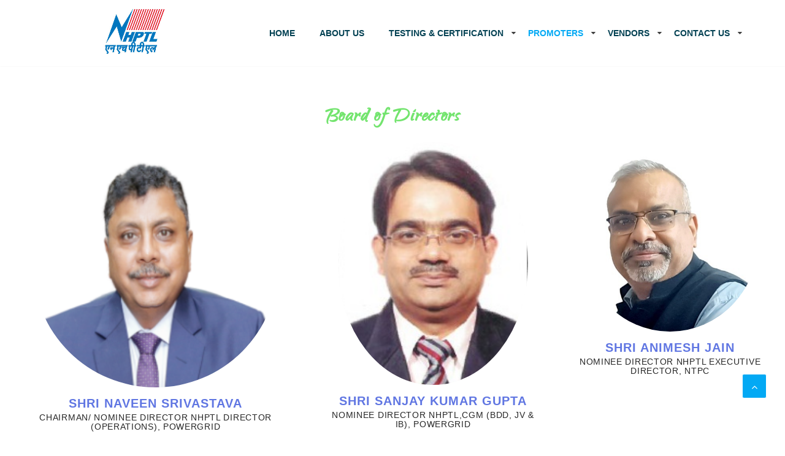

--- FILE ---
content_type: text/html; charset=UTF-8
request_url: https://nhptl.com/company-profile/
body_size: 18580
content:
<!doctype html><html lang="en-GB" ><head><script data-no-optimize="1">var litespeed_docref=sessionStorage.getItem("litespeed_docref");litespeed_docref&&(Object.defineProperty(document,"referrer",{get:function(){return litespeed_docref}}),sessionStorage.removeItem("litespeed_docref"));</script> <meta charset="UTF-8"><meta name="viewport" content="width=device-width, initial-scale=1"><link rel="profile" href="https://gmpg.org/xfn/11"><meta name='robots' content='index, follow, max-image-preview:large, max-snippet:-1, max-video-preview:-1' /><style>img:is([sizes="auto" i], [sizes^="auto," i]) { contain-intrinsic-size: 3000px 1500px }</style><title>Company Profile -</title><link rel="canonical" href="https://nhptl.com/company-profile/" /><meta property="og:locale" content="en_GB" /><meta property="og:type" content="article" /><meta property="og:title" content="Company Profile -" /><meta property="og:description" content="Board of Directors Shri Naveen Srivastava Chairman/ Nominee Director NHPTL Director (Operations), POWERGRID Shri Sanjay Kumar Gupta Nominee Director NHPTL,CGM (BDD, JV &amp; IB), POWERGRID Shri Animesh Jain Nominee Director NHPTL Executive Director, NTPC" /><meta property="og:url" content="https://nhptl.com/company-profile/" /><meta property="article:modified_time" content="2025-05-22T11:41:34+00:00" /><meta property="og:image" content="https://nhptl.com/wp-content/uploads/2025/05/PGCIL-Chairman.png" /><meta name="twitter:card" content="summary_large_image" /><meta name="twitter:label1" content="Estimated reading time" /><meta name="twitter:data1" content="1 minute" /> <script type="application/ld+json" class="yoast-schema-graph">{"@context":"https://schema.org","@graph":[{"@type":"WebPage","@id":"https://nhptl.com/company-profile/","url":"https://nhptl.com/company-profile/","name":"Company Profile -","isPartOf":{"@id":"https://nhptl.com/#website"},"primaryImageOfPage":{"@id":"https://nhptl.com/company-profile/#primaryimage"},"image":{"@id":"https://nhptl.com/company-profile/#primaryimage"},"thumbnailUrl":"https://nhptl.com/wp-content/uploads/2025/05/PGCIL-Chairman.png","datePublished":"2021-01-06T10:47:03+00:00","dateModified":"2025-05-22T11:41:34+00:00","breadcrumb":{"@id":"https://nhptl.com/company-profile/#breadcrumb"},"inLanguage":"en-GB","potentialAction":[{"@type":"ReadAction","target":["https://nhptl.com/company-profile/"]}]},{"@type":"ImageObject","inLanguage":"en-GB","@id":"https://nhptl.com/company-profile/#primaryimage","url":"https://nhptl.com/wp-content/uploads/2025/05/PGCIL-Chairman.png","contentUrl":"https://nhptl.com/wp-content/uploads/2025/05/PGCIL-Chairman.png","width":239,"height":239},{"@type":"BreadcrumbList","@id":"https://nhptl.com/company-profile/#breadcrumb","itemListElement":[{"@type":"ListItem","position":1,"name":"Home","item":"https://nhptl.com/"},{"@type":"ListItem","position":2,"name":"Company Profile"}]},{"@type":"WebSite","@id":"https://nhptl.com/#website","url":"https://nhptl.com/","name":"","description":"National High Power Test Laboratory Pvt. Ltd. A JV of NTPC, NHPC, POWERGRID, DVC &amp; CPRI","potentialAction":[{"@type":"SearchAction","target":{"@type":"EntryPoint","urlTemplate":"https://nhptl.com/?s={search_term_string}"},"query-input":{"@type":"PropertyValueSpecification","valueRequired":true,"valueName":"search_term_string"}}],"inLanguage":"en-GB"}]}</script> <link rel='dns-prefetch' href='//fonts.googleapis.com' /><link rel="alternate" type="application/rss+xml" title=" &raquo; Feed" href="https://nhptl.com/feed/" /><link rel="alternate" type="application/rss+xml" title=" &raquo; Comments Feed" href="https://nhptl.com/comments/feed/" /> <script type="litespeed/javascript">window._wpemojiSettings={"baseUrl":"https:\/\/s.w.org\/images\/core\/emoji\/16.0.1\/72x72\/","ext":".png","svgUrl":"https:\/\/s.w.org\/images\/core\/emoji\/16.0.1\/svg\/","svgExt":".svg","source":{"concatemoji":"https:\/\/nhptl.com\/wp-includes\/js\/wp-emoji-release.min.js?ver=6.8.3"}};
/*! This file is auto-generated */
!function(s,n){var o,i,e;function c(e){try{var t={supportTests:e,timestamp:(new Date).valueOf()};sessionStorage.setItem(o,JSON.stringify(t))}catch(e){}}function p(e,t,n){e.clearRect(0,0,e.canvas.width,e.canvas.height),e.fillText(t,0,0);var t=new Uint32Array(e.getImageData(0,0,e.canvas.width,e.canvas.height).data),a=(e.clearRect(0,0,e.canvas.width,e.canvas.height),e.fillText(n,0,0),new Uint32Array(e.getImageData(0,0,e.canvas.width,e.canvas.height).data));return t.every(function(e,t){return e===a[t]})}function u(e,t){e.clearRect(0,0,e.canvas.width,e.canvas.height),e.fillText(t,0,0);for(var n=e.getImageData(16,16,1,1),a=0;a<n.data.length;a++)if(0!==n.data[a])return!1;return!0}function f(e,t,n,a){switch(t){case"flag":return n(e,"\ud83c\udff3\ufe0f\u200d\u26a7\ufe0f","\ud83c\udff3\ufe0f\u200b\u26a7\ufe0f")?!1:!n(e,"\ud83c\udde8\ud83c\uddf6","\ud83c\udde8\u200b\ud83c\uddf6")&&!n(e,"\ud83c\udff4\udb40\udc67\udb40\udc62\udb40\udc65\udb40\udc6e\udb40\udc67\udb40\udc7f","\ud83c\udff4\u200b\udb40\udc67\u200b\udb40\udc62\u200b\udb40\udc65\u200b\udb40\udc6e\u200b\udb40\udc67\u200b\udb40\udc7f");case"emoji":return!a(e,"\ud83e\udedf")}return!1}function g(e,t,n,a){var r="undefined"!=typeof WorkerGlobalScope&&self instanceof WorkerGlobalScope?new OffscreenCanvas(300,150):s.createElement("canvas"),o=r.getContext("2d",{willReadFrequently:!0}),i=(o.textBaseline="top",o.font="600 32px Arial",{});return e.forEach(function(e){i[e]=t(o,e,n,a)}),i}function t(e){var t=s.createElement("script");t.src=e,t.defer=!0,s.head.appendChild(t)}"undefined"!=typeof Promise&&(o="wpEmojiSettingsSupports",i=["flag","emoji"],n.supports={everything:!0,everythingExceptFlag:!0},e=new Promise(function(e){s.addEventListener("DOMContentLiteSpeedLoaded",e,{once:!0})}),new Promise(function(t){var n=function(){try{var e=JSON.parse(sessionStorage.getItem(o));if("object"==typeof e&&"number"==typeof e.timestamp&&(new Date).valueOf()<e.timestamp+604800&&"object"==typeof e.supportTests)return e.supportTests}catch(e){}return null}();if(!n){if("undefined"!=typeof Worker&&"undefined"!=typeof OffscreenCanvas&&"undefined"!=typeof URL&&URL.createObjectURL&&"undefined"!=typeof Blob)try{var e="postMessage("+g.toString()+"("+[JSON.stringify(i),f.toString(),p.toString(),u.toString()].join(",")+"));",a=new Blob([e],{type:"text/javascript"}),r=new Worker(URL.createObjectURL(a),{name:"wpTestEmojiSupports"});return void(r.onmessage=function(e){c(n=e.data),r.terminate(),t(n)})}catch(e){}c(n=g(i,f,p,u))}t(n)}).then(function(e){for(var t in e)n.supports[t]=e[t],n.supports.everything=n.supports.everything&&n.supports[t],"flag"!==t&&(n.supports.everythingExceptFlag=n.supports.everythingExceptFlag&&n.supports[t]);n.supports.everythingExceptFlag=n.supports.everythingExceptFlag&&!n.supports.flag,n.DOMReady=!1,n.readyCallback=function(){n.DOMReady=!0}}).then(function(){return e}).then(function(){var e;n.supports.everything||(n.readyCallback(),(e=n.source||{}).concatemoji?t(e.concatemoji):e.wpemoji&&e.twemoji&&(t(e.twemoji),t(e.wpemoji)))}))}((window,document),window._wpemojiSettings)</script> <style id="litespeed-ccss">:root{--wp--preset--aspect-ratio--square:1;--wp--preset--aspect-ratio--4-3:4/3;--wp--preset--aspect-ratio--3-4:3/4;--wp--preset--aspect-ratio--3-2:3/2;--wp--preset--aspect-ratio--2-3:2/3;--wp--preset--aspect-ratio--16-9:16/9;--wp--preset--aspect-ratio--9-16:9/16;--wp--preset--color--black:#000000;--wp--preset--color--cyan-bluish-gray:#abb8c3;--wp--preset--color--white:#ffffff;--wp--preset--color--pale-pink:#f78da7;--wp--preset--color--vivid-red:#cf2e2e;--wp--preset--color--luminous-vivid-orange:#ff6900;--wp--preset--color--luminous-vivid-amber:#fcb900;--wp--preset--color--light-green-cyan:#7bdcb5;--wp--preset--color--vivid-green-cyan:#00d084;--wp--preset--color--pale-cyan-blue:#8ed1fc;--wp--preset--color--vivid-cyan-blue:#0693e3;--wp--preset--color--vivid-purple:#9b51e0;--wp--preset--gradient--vivid-cyan-blue-to-vivid-purple:linear-gradient(135deg,rgba(6,147,227,1) 0%,rgb(155,81,224) 100%);--wp--preset--gradient--light-green-cyan-to-vivid-green-cyan:linear-gradient(135deg,rgb(122,220,180) 0%,rgb(0,208,130) 100%);--wp--preset--gradient--luminous-vivid-amber-to-luminous-vivid-orange:linear-gradient(135deg,rgba(252,185,0,1) 0%,rgba(255,105,0,1) 100%);--wp--preset--gradient--luminous-vivid-orange-to-vivid-red:linear-gradient(135deg,rgba(255,105,0,1) 0%,rgb(207,46,46) 100%);--wp--preset--gradient--very-light-gray-to-cyan-bluish-gray:linear-gradient(135deg,rgb(238,238,238) 0%,rgb(169,184,195) 100%);--wp--preset--gradient--cool-to-warm-spectrum:linear-gradient(135deg,rgb(74,234,220) 0%,rgb(151,120,209) 20%,rgb(207,42,186) 40%,rgb(238,44,130) 60%,rgb(251,105,98) 80%,rgb(254,248,76) 100%);--wp--preset--gradient--blush-light-purple:linear-gradient(135deg,rgb(255,206,236) 0%,rgb(152,150,240) 100%);--wp--preset--gradient--blush-bordeaux:linear-gradient(135deg,rgb(254,205,165) 0%,rgb(254,45,45) 50%,rgb(107,0,62) 100%);--wp--preset--gradient--luminous-dusk:linear-gradient(135deg,rgb(255,203,112) 0%,rgb(199,81,192) 50%,rgb(65,88,208) 100%);--wp--preset--gradient--pale-ocean:linear-gradient(135deg,rgb(255,245,203) 0%,rgb(182,227,212) 50%,rgb(51,167,181) 100%);--wp--preset--gradient--electric-grass:linear-gradient(135deg,rgb(202,248,128) 0%,rgb(113,206,126) 100%);--wp--preset--gradient--midnight:linear-gradient(135deg,rgb(2,3,129) 0%,rgb(40,116,252) 100%);--wp--preset--font-size--small:13px;--wp--preset--font-size--medium:20px;--wp--preset--font-size--large:36px;--wp--preset--font-size--x-large:42px;--wp--preset--spacing--20:0.44rem;--wp--preset--spacing--30:0.67rem;--wp--preset--spacing--40:1rem;--wp--preset--spacing--50:1.5rem;--wp--preset--spacing--60:2.25rem;--wp--preset--spacing--70:3.38rem;--wp--preset--spacing--80:5.06rem;--wp--preset--shadow--natural:6px 6px 9px rgba(0, 0, 0, 0.2);--wp--preset--shadow--deep:12px 12px 50px rgba(0, 0, 0, 0.4);--wp--preset--shadow--sharp:6px 6px 0px rgba(0, 0, 0, 0.2);--wp--preset--shadow--outlined:6px 6px 0px -3px rgba(255, 255, 255, 1), 6px 6px rgba(0, 0, 0, 1);--wp--preset--shadow--crisp:6px 6px 0px rgba(0, 0, 0, 1)}.fa-angle-up::before{content:""}:root,:host{--fa-style-family-brands:'Font Awesome 6 Brands';--fa-font-brands:normal 400 1em/1 'Font Awesome 6 Brands'}:root,:host{--fa-style-family-classic:'Font Awesome 6 Free';--fa-font-regular:normal 400 1em/1 'Font Awesome 6 Free'}:root,:host{--fa-style-family-classic:'Font Awesome 6 Free';--fa-font-solid:normal 900 1em/1 'Font Awesome 6 Free'}:root{--wp-admin-theme-color:#3858e9;--wp-admin-theme-color--rgb:56,88,233;--wp-admin-theme-color-darker-10:#2145e6;--wp-admin-theme-color-darker-10--rgb:33,69,230;--wp-admin-theme-color-darker-20:#183ad6;--wp-admin-theme-color-darker-20--rgb:24,58,214;--wp-admin-border-width-focus:2px}html{font-family:sans-serif;-webkit-text-size-adjust:100%;-ms-text-size-adjust:100%}body{margin:0}aside,figure,footer,header,nav,section{display:block}a{background-color:#fff0}small{font-size:80%}img{border:0}figure{margin:1em 40px}input{margin:0;font:inherit;color:inherit}input[type=submit]{-webkit-appearance:button}input::-moz-focus-inner{padding:0;border:0}input{line-height:normal}input[type=search]{-webkit-box-sizing:content-box;-moz-box-sizing:content-box;box-sizing:content-box;-webkit-appearance:textfield}input[type=search]::-webkit-search-cancel-button,input[type=search]::-webkit-search-decoration{-webkit-appearance:none}*{-webkit-box-sizing:border-box;-moz-box-sizing:border-box;box-sizing:border-box}:after,:before{-webkit-box-sizing:border-box;-moz-box-sizing:border-box;box-sizing:border-box}html{font-size:10px}body{font-family:"Helvetica Neue",Helvetica,Arial,sans-serif;font-size:14px;line-height:1.42857143;color:#333;background-color:#fff}input{font-family:inherit;font-size:inherit;line-height:inherit}a{color:#337ab7;text-decoration:none}figure{margin:0}img{vertical-align:middle}h2,h3{font-family:inherit;font-weight:500;line-height:1.1;color:inherit}h2,h3{margin-top:20px;margin-bottom:10px}h2{font-size:30px}h3{font-size:24px}p{margin:0 0 10px}small{font-size:85%}ul{margin-top:0;margin-bottom:10px}ul ul{margin-bottom:0}.container{padding-right:15px;padding-left:15px;margin-right:auto;margin-left:auto}@media (min-width:768px){.container{width:750px}}@media (min-width:992px){.container{width:970px}}@media (min-width:1200px){.container{width:1170px}}.row{margin-right:-15px;margin-left:-15px}.col-sm-4{position:relative;min-height:1px;padding-right:15px;padding-left:15px}@media (min-width:768px){.col-sm-4{float:left}.col-sm-4{width:33.33333333%}}label{display:inline-block;max-width:100%;margin-bottom:5px;font-weight:700}input[type=search]{-webkit-box-sizing:border-box;-moz-box-sizing:border-box;box-sizing:border-box}input[type=search]{-webkit-appearance:none}.container:after,.container:before,.row:after,.row:before{display:table;content:" "}.container:after,.row:after{clear:both}@-ms-viewport{width:device-width}.fa-angle-up:before{content:""}html{line-height:1.15;-webkit-text-size-adjust:100%}body{margin:0}a{background-color:#fff0}small{font-size:80%}img{border-style:none}input{font-family:inherit;font-size:100%;line-height:1.15;margin:0}input{overflow:visible}[type="submit"]{-webkit-appearance:button}[type="submit"]::-moz-focus-inner{border-style:none;padding:0}[type="submit"]:-moz-focusring{outline:1px dotted ButtonText}[type="search"]{-webkit-appearance:textfield;outline-offset:-2px}[type="search"]::-webkit-search-decoration{-webkit-appearance:none}::-webkit-file-upload-button{-webkit-appearance:button;font:inherit}body,input{color:#404040;font-family:"Open Sans",sans-serif;font-size:1rem;font-size:14px;line-height:1.5}h2,h3{clear:both}h2{font-size:28px}h3{font-size:24px}p{margin-bottom:1.5em}html{box-sizing:border-box}*,*:before,*:after{box-sizing:border-box}body{background:#fff}ul{margin:0 0 1.5em 3em}ul{list-style:disc}li>ul{margin-bottom:0;margin-left:1.5em}img{display:block;height:auto;max-width:100%}figure{margin:0}input{font-size:19px;margin:0;padding:8px 15px;vertical-align:baseline}input[type="submit"]{border:none;-webkit-appearance:button;background-color:#03A9F4;border:medium none;border-radius:5px;color:#fff;display:block;font-size:17px;line-height:1;padding:10px 20px}input[type="search"]{-webkit-appearance:textfield;box-sizing:content-box}input[type="search"]::-webkit-search-decoration{-webkit-appearance:none}input[type="search"]{color:#666;border:1px solid #ccc;border-radius:3px}input[type="search"]{background-color:#fff;border-radius:0;color:#777;font-size:14px;line-height:1.5;margin:0 0 8px;padding:5px 15px 5px 15px;width:100%;border:1px solid #c2c2c2}::-webkit-input-placeholder{color:#000}:-moz-placeholder{color:#000}::-moz-placeholder{color:#000}:-ms-input-placeholder{color:#000}a{color:#034153}.main-navigation:before,.main-navigation:after{clear:both;content:"";display:block}.main-navigation ul ul{opacity:0;visibility:hidden;left:0;margin:0;min-width:200px;position:absolute;top:98%;z-index:9999;background:#fff;padding:0}.main-navigation li{position:relative;display:inline-block;margin-bottom:0}.main-navigation li li{float:none;display:block}.main-navigation ul li a{display:block;font-size:14px;text-transform:uppercase;padding:35px 20px;position:relative;text-decoration:none;z-index:99;font-family:"Open Sans",sans-serif;font-weight:600;position:relative}.main-navigation ul li ul a{border:1px solid #f1f1f1}.main-navigation .current_page_item a,.main-navigation .current-menu-item a{color:#03A9F4}.main-navigation ul ul a{height:auto;padding:9px 15px;text-align:left;font-size:14px;width:100%}.main-navigation ul li.menu-item-has-children:after{content:"";display:inline-block;font-family:FontAwesome;font-size:12px;right:0;position:absolute;top:50%;-webkit-transform:translateY(-50%);transform:translateY(-50%)}.screen-reader-text{border:0;clip:rect(1px,1px,1px,1px);clip-path:inset(50%);height:1px;margin:-1px;overflow:hidden;padding:0;position:absolute!important;width:1px;word-wrap:normal!important}.site-header:before,.site-header:after,.site-content:before,.site-content:after,.site-footer:before,.site-footer:after{content:"";display:table;table-layout:fixed}.site-header:after,.site-content:after,.site-footer:after{clear:both}.widget{margin:0 0 40px}.site-footer .widget{margin-bottom:20px}.widget ul{list-style:none;margin:0;padding:0}.custom-logo-link{display:inline-block}.container{max-width:1170px;width:100%;padding:0 15px;margin:0 auto}.hgroup-wrap:before,.hgroup-wrap:after{clear:both;content:"";display:block}.menu-container{margin-left:auto}.hgroup-wrap{-o-align-items:center;-ms-align-items:center;-moz-align-items:center;-webkit-align-items:center;align-items:center;display:-o-flex;display:-ms-flex;display:-moz-flex;display:-webkit-flex;flex-wrap:wrap;background:#fff}.hgroup-wrap ul{padding:0;margin:0}.site-branding{float:left;width:300px;padding:14px 0;text-align:center}.hgroup-right{float:left;text-align:right;width:calc(100% - 300px);margin-left:auto}.main-navigation{float:left;margin-left:auto}.hgroup-wrap .container,.hgroup-right,.main-navigation{display:-o-flex;display:-ms-flex;display:-moz-flex;display:-webkit-flex;display:flex;-o-align-items:center;-ms-align-items:center;-moz-align-items:center;-webkit-align-items:center;align-items:center}.site-content{padding:55px 0 0}.site-footer{background:rgb(73,73,73) none repeat scroll 0 0;color:rgb(255,255,255);padding:30px 0 0}.site-footer h3,.site-footer p,.site-footer a,.site-footer span,.site-footer li{color:#fff}.widget .widget-title{border-bottom:1px dotted #e5e5e5;color:#444;font-size:18px;text-transform:uppercase;position:relative;padding-left:16px;padding-bottom:12px}.site-footer .widget .widget-title{color:#fff;border:0}.widget .widget-title:before{content:"";position:absolute;width:2px;top:0;bottom:5px;background:#03A9F4;left:0}.widget ul li{padding:10px 0;border-bottom:1px dotted #e5e5e5}.site-footer .widget ul li{border-color:transparent}.site-footer .widget ul li a{color:#fff}.site-footer a{text-transform:capitalize}.site-footer a,.site-footer li,.site-footer p{font-size:16px;text-transform:capitalize}.widget-area{padding-bottom:60px}.search-form{position:relative}.search-form label{width:100%}.search-form .search-field{margin:0;padding:5px 50px 5px 15px;width:auto;box-sizing:border-box;width:100%;height:41px}.search-form .search-submit{background:#03A9F4 url(/wp-content/themes/minimal-business/images/search.png)center center no-repeat;background-size:21px;font-size:0;border-radius:0;height:41px;position:absolute;width:53px;top:0;right:0}@media only screen and (max-width:1023px){.site-branding{width:185px}.hgroup-right{width:74%;width:calc(100% - 195px)}}@media only screen and (max-width:993px){.main-navigation ul li a{font-size:12px;padding:35px 13px}.main-navigation ul ul a{height:auto;padding:9px 15px}}@media only screen and (max-width:767px){.hgroup-right .main-navigation{position:absolute;top:0;right:0;width:auto;z-index:999999}.hgroup-wrap .container{display:block;padding:0}.site-branding{max-width:100%;width:100%}.hgroup-right{width:100%;position:relative;display:block;border-top:1px solid #f1f1f1}.main-navigation{display:block;width:100%;position:relative}.search-form .search-field{padding:0 0 0 10px;height:35px;box-sizing:border-box}.search-form .search-submit{height:35px;line-height:35px;text-align:center;padding:0;box-sizing:border-box}.widget{margin:0 0 35px}.widget-area{padding-bottom:35px}.hgroup-wrap{padding:0;display:block;position:relative}}@media only screen and (max-width:479px){input[type="submit"]{font-size:15px;padding:13px 20px;height:44px}}.hgroup-wrap{box-shadow:0 0 2px rgb(0 0 0/.07)}.back-to-top{bottom:70px;position:fixed;right:30px;z-index:2}.back-to-top a{display:block;width:40px;height:40px;line-height:40px;background:#03A9F4;color:#fff;border:1px solid #fff;font-size:16px;font-family:"FontAwesome";text-align:center;-moz-border-radius:3px;-webkit-border-radius:3px;border-radius:3px;-moz-osx-font-smoothing:grayscale;-webkit-font-smoothing:antialiased}.screen-reader-text{height:1px;margin:-1px;overflow:hidden;padding:0;position:absolute;top:-10000em;width:1px;clip:rect(0,0,0,0);border:0}.elementor *,.elementor :after,.elementor :before{box-sizing:border-box}.elementor img{border:none;border-radius:0;box-shadow:none;height:auto;max-width:100%}.elementor .elementor-widget:not(.elementor-widget-text-editor):not(.elementor-widget-theme-post-content) figure{margin:0}.elementor-element{--flex-direction:initial;--flex-wrap:initial;--justify-content:initial;--align-items:initial;--align-content:initial;--gap:initial;--flex-basis:initial;--flex-grow:initial;--flex-shrink:initial;--order:initial;--align-self:initial;align-self:var(--align-self);flex-basis:var(--flex-basis);flex-grow:var(--flex-grow);flex-shrink:var(--flex-shrink);order:var(--order)}.elementor-element:where(.e-con-full,.elementor-widget){align-content:var(--align-content);align-items:var(--align-items);flex-direction:var(--flex-direction);flex-wrap:var(--flex-wrap);gap:var(--row-gap) var(--column-gap);justify-content:var(--justify-content)}:root{--page-title-display:block}.elementor-section{position:relative}.elementor-section .elementor-container{display:flex;margin-left:auto;margin-right:auto;position:relative}@media (max-width:1024px){.elementor-section .elementor-container{flex-wrap:wrap}}.elementor-section.elementor-section-boxed>.elementor-container{max-width:1140px}.elementor-widget-wrap{align-content:flex-start;flex-wrap:wrap;position:relative;width:100%}.elementor:not(.elementor-bc-flex-widget) .elementor-widget-wrap{display:flex}.elementor-widget-wrap>.elementor-element{width:100%}.elementor-widget{position:relative}.elementor-column{display:flex;min-height:1px;position:relative}.elementor-column-gap-default>.elementor-column>.elementor-element-populated{padding:10px}@media (min-width:768px){.elementor-column.elementor-col-14{width:14.285%}.elementor-column.elementor-col-100{width:100%}}@media (max-width:767px){.elementor-column{width:100%}}@media (prefers-reduced-motion:no-preference){html{scroll-behavior:smooth}}.elementor-heading-title{line-height:1;margin:0;padding:0}.eael-team-item{overflow:hidden;position:relative}.team-avatar-rounded figure img{border-radius:50%;height:auto}.eael-team-image>figure{margin:0;padding:0}.eael-team-image>figure img{display:block;margin:0 auto}.eael-team-item .eael-team-content{padding:10px}.eael-team-item .eael-team-member-name{font-size:20px;font-weight:700;letter-spacing:.05em;margin:5px 0;text-transform:uppercase}.eael-team-item .eael-team-member-position{font-size:14px;font-weight:400;letter-spacing:.05em;margin:5px 0 10px;text-transform:uppercase}.eael-team-item .eael-team-content,.eael-team-item .eael-team-content .eael-team-text{font-size:14px;line-height:1.5}.eael-team-members-simple.eael-team-item .eael-team-image{position:relative}.eael-team-align-centered .eael-team-item .eael-team-member-name,.eael-team-align-centered .eael-team-item .eael-team-member-position,.eael-team-align-centered .eael-team-item .eael-team-text,.eael-team-align-centered .eael-team-item .eael-team-content p{text-align:center}.elementor-kit-39{--e-global-color-primary:#6EC1E4;--e-global-color-secondary:#54595F;--e-global-color-text:#7A7A7A;--e-global-color-accent:#61CE70;--e-global-typography-primary-font-family:"Roboto";--e-global-typography-primary-font-weight:600;--e-global-typography-secondary-font-family:"Roboto Slab";--e-global-typography-secondary-font-weight:400;--e-global-typography-text-font-family:"Roboto";--e-global-typography-text-font-weight:400;--e-global-typography-accent-font-family:"Roboto";--e-global-typography-accent-font-weight:500}.elementor-section.elementor-section-boxed>.elementor-container{max-width:1140px}.elementor-element{--widgets-spacing:20px 20px;--widgets-spacing-row:20px;--widgets-spacing-column:20px}@media (max-width:1024px){.elementor-section.elementor-section-boxed>.elementor-container{max-width:1024px}}@media (max-width:767px){.elementor-section.elementor-section-boxed>.elementor-container{max-width:767px}}.elementor-widget-heading .elementor-heading-title.elementor-size-xl{font-size:39px}.elementor-widget-heading .elementor-heading-title{font-family:var(--e-global-typography-primary-font-family),Sans-serif;font-weight:var(--e-global-typography-primary-font-weight);color:var(--e-global-color-primary)}.elementor-48 .elementor-element.elementor-element-3106372{text-align:center}.elementor-48 .elementor-element.elementor-element-3106372 .elementor-heading-title{font-family:"Qwigley",Sans-serif;font-weight:600;text-transform:none;font-style:normal;text-decoration:none;letter-spacing:1.6px;color:#73E46E}.elementor-48 .elementor-element.elementor-element-5ede412 .eael-team-item figure img{width:82%}.elementor-48 .elementor-element.elementor-element-5ede412 .eael-team-item .eael-team-member-name{color:#6076E2}.elementor-48 .elementor-element.elementor-element-5ede412 .eael-team-item .eael-team-member-position{color:#272727}.elementor-48 .elementor-element.elementor-element-5ede412 .eael-team-item .eael-team-content .eael-team-text{color:#272727}.elementor-48 .elementor-element.elementor-element-336d50f .eael-team-item figure img{width:82%}.elementor-48 .elementor-element.elementor-element-336d50f .eael-team-item .eael-team-member-name{color:#6076E2}.elementor-48 .elementor-element.elementor-element-336d50f .eael-team-item .eael-team-member-position{color:#272727}.elementor-48 .elementor-element.elementor-element-336d50f .eael-team-item .eael-team-content .eael-team-text{color:#272727}.elementor-48 .elementor-element.elementor-element-2973fbc .eael-team-item figure img{width:82%}.elementor-48 .elementor-element.elementor-element-2973fbc .eael-team-item .eael-team-member-name{color:#6076E2}.elementor-48 .elementor-element.elementor-element-2973fbc .eael-team-item .eael-team-member-position{color:#272727}.elementor-48 .elementor-element.elementor-element-2973fbc .eael-team-item .eael-team-content .eael-team-text{color:#272727}.elementor-48 .elementor-element.elementor-element-e7c81d2 .eael-team-item figure img{width:100%}.elementor-48 .elementor-element.elementor-element-e7c81d2 .eael-team-item .eael-team-member-name{color:#6076E2}.elementor-48 .elementor-element.elementor-element-e7c81d2 .eael-team-item .eael-team-member-position{color:#272727}.elementor-48 .elementor-element.elementor-element-e7c81d2 .eael-team-item .eael-team-content .eael-team-text{color:#272727}.elementor-48 .elementor-element.elementor-element-80a3489 .eael-team-item figure img{width:98%}.elementor-48 .elementor-element.elementor-element-80a3489 .eael-team-item .eael-team-member-name{color:#6076E2}.elementor-48 .elementor-element.elementor-element-80a3489 .eael-team-item .eael-team-member-position{color:#272727}.elementor-48 .elementor-element.elementor-element-80a3489 .eael-team-item .eael-team-content .eael-team-text{color:#272727}.elementor-48 .elementor-element.elementor-element-ce6445e .eael-team-item figure img{width:100%}.elementor-48 .elementor-element.elementor-element-ce6445e .eael-team-item .eael-team-member-name{color:#6076E2}.elementor-48 .elementor-element.elementor-element-ce6445e .eael-team-item .eael-team-member-position{color:#272727}.elementor-48 .elementor-element.elementor-element-ce6445e .eael-team-item .eael-team-content .eael-team-text{color:#272727}.elementor-48 .elementor-element.elementor-element-e2a296a .eael-team-item figure img{width:82%}.elementor-48 .elementor-element.elementor-element-e2a296a .eael-team-item .eael-team-member-name{color:#6076E2}.elementor-48 .elementor-element.elementor-element-e2a296a .eael-team-item .eael-team-member-position{color:#272727}.elementor-48 .elementor-element.elementor-element-e2a296a .eael-team-item .eael-team-content .eael-team-text{color:#272727}#mvcwid{background-color:#fff0;width:100%;padding:10px}.wps_text_glowing{display:inline-block}.wps_text_glowing span{color:#fff;font-family:verdana;font-size:10px;display:inline-block;-webkit-animation:animate_black 2s linear infinite;-o-animation:animate_black 2s linear infinite;animation:animate_black 2s linear infinite;width:24px;height:24px;text-align:center;line-height:24px;border:1px solid rgb(255 255 255/.4);margin:0-2.5px}.wps_text_glowing.effect-white span{-webkit-animation-name:animate_white;-o-animation-name:animate_white;animation-name:animate_white}@keyframes animate_black{0%{color:red;box-shadow:0 2px 10px rgb(255 0 0);border:1px solid rgb(255 0 0)}33.33%{color:#ff0;box-shadow:0 2px 10px rgb(255 255 0);border:1px solid rgb(255 255 0)}66.66%{color:lime;box-shadow:0 2px 10px rgb(0 255 0);border:1px solid rgb(0 255 0)}100%{color:red;box-shadow:0 2px 10px rgb(255 0 0);border:1px solid rgb(255 0 0)}}@keyframes animate_white{0%{color:red;box-shadow:0 2px 10px rgb(255 0 0);border:1px solid rgb(255 0 0)}33.33%{color:#000;box-shadow:0 2px 10px rgb(0 0 255);border:1px solid rgb(0 0 255)}66.66%{color:#130e0e;box-shadow:0 2px 10px rgb(0 255 0);border:1px solid rgb(0 255 0)}100%{color:red;box-shadow:0 2px 10px rgb(255 0 0);border:1px solid rgb(255 0 0)}}.wps_text_glowing span:nth-child(1){animation-delay:0s}.wps_text_glowing span:nth-child(2){animation-delay:0.1s}.wps_text_glowing span:nth-child(3){animation-delay:0.2s}.wps_text_glowing span:nth-child(4){animation-delay:0.3s}.wps_text_glowing span:nth-child(5){animation-delay:0.4s}.wps_text_glowing span:nth-child(6){animation-delay:0.5s}</style><link rel="preload" data-asynced="1" data-optimized="2" as="style" onload="this.onload=null;this.rel='stylesheet'" href="https://nhptl.com/wp-content/litespeed/ucss/b82c21447a2b41642bf718cb8b45e021.css?ver=a0e2d" /><script type="litespeed/javascript">!function(a){"use strict";var b=function(b,c,d){function e(a){return h.body?a():void setTimeout(function(){e(a)})}function f(){i.addEventListener&&i.removeEventListener("load",f),i.media=d||"all"}var g,h=a.document,i=h.createElement("link");if(c)g=c;else{var j=(h.body||h.getElementsByTagName("head")[0]).childNodes;g=j[j.length-1]}var k=h.styleSheets;i.rel="stylesheet",i.href=b,i.media="only x",e(function(){g.parentNode.insertBefore(i,c?g:g.nextSibling)});var l=function(a){for(var b=i.href,c=k.length;c--;)if(k[c].href===b)return a();setTimeout(function(){l(a)})};return i.addEventListener&&i.addEventListener("load",f),i.onloadcssdefined=l,l(f),i};"undefined"!=typeof exports?exports.loadCSS=b:a.loadCSS=b}("undefined"!=typeof global?global:this);!function(a){if(a.loadCSS){var b=loadCSS.relpreload={};if(b.support=function(){try{return a.document.createElement("link").relList.supports("preload")}catch(b){return!1}},b.poly=function(){for(var b=a.document.getElementsByTagName("link"),c=0;c<b.length;c++){var d=b[c];"preload"===d.rel&&"style"===d.getAttribute("as")&&(a.loadCSS(d.href,d,d.getAttribute("media")),d.rel=null)}},!b.support()){b.poly();var c=a.setInterval(b.poly,300);a.addEventListener&&a.addEventListener("load",function(){b.poly(),a.clearInterval(c)}),a.attachEvent&&a.attachEvent("onload",function(){a.clearInterval(c)})}}}(this);</script><link rel="preload" as="image" href="https://nhptl.com/wp-content/uploads/2021/01/cropped-cropped-resizedImage-1.png"><style id='wp-emoji-styles-inline-css' type='text/css'>img.wp-smiley, img.emoji {
		display: inline !important;
		border: none !important;
		box-shadow: none !important;
		height: 1em !important;
		width: 1em !important;
		margin: 0 0.07em !important;
		vertical-align: -0.1em !important;
		background: none !important;
		padding: 0 !important;
	}</style><style id='classic-theme-styles-inline-css' type='text/css'>/*! This file is auto-generated */
.wp-block-button__link{color:#fff;background-color:#32373c;border-radius:9999px;box-shadow:none;text-decoration:none;padding:calc(.667em + 2px) calc(1.333em + 2px);font-size:1.125em}.wp-block-file__button{background:#32373c;color:#fff;text-decoration:none}</style><style id='global-styles-inline-css' type='text/css'>:root{--wp--preset--aspect-ratio--square: 1;--wp--preset--aspect-ratio--4-3: 4/3;--wp--preset--aspect-ratio--3-4: 3/4;--wp--preset--aspect-ratio--3-2: 3/2;--wp--preset--aspect-ratio--2-3: 2/3;--wp--preset--aspect-ratio--16-9: 16/9;--wp--preset--aspect-ratio--9-16: 9/16;--wp--preset--color--black: #000000;--wp--preset--color--cyan-bluish-gray: #abb8c3;--wp--preset--color--white: #ffffff;--wp--preset--color--pale-pink: #f78da7;--wp--preset--color--vivid-red: #cf2e2e;--wp--preset--color--luminous-vivid-orange: #ff6900;--wp--preset--color--luminous-vivid-amber: #fcb900;--wp--preset--color--light-green-cyan: #7bdcb5;--wp--preset--color--vivid-green-cyan: #00d084;--wp--preset--color--pale-cyan-blue: #8ed1fc;--wp--preset--color--vivid-cyan-blue: #0693e3;--wp--preset--color--vivid-purple: #9b51e0;--wp--preset--gradient--vivid-cyan-blue-to-vivid-purple: linear-gradient(135deg,rgba(6,147,227,1) 0%,rgb(155,81,224) 100%);--wp--preset--gradient--light-green-cyan-to-vivid-green-cyan: linear-gradient(135deg,rgb(122,220,180) 0%,rgb(0,208,130) 100%);--wp--preset--gradient--luminous-vivid-amber-to-luminous-vivid-orange: linear-gradient(135deg,rgba(252,185,0,1) 0%,rgba(255,105,0,1) 100%);--wp--preset--gradient--luminous-vivid-orange-to-vivid-red: linear-gradient(135deg,rgba(255,105,0,1) 0%,rgb(207,46,46) 100%);--wp--preset--gradient--very-light-gray-to-cyan-bluish-gray: linear-gradient(135deg,rgb(238,238,238) 0%,rgb(169,184,195) 100%);--wp--preset--gradient--cool-to-warm-spectrum: linear-gradient(135deg,rgb(74,234,220) 0%,rgb(151,120,209) 20%,rgb(207,42,186) 40%,rgb(238,44,130) 60%,rgb(251,105,98) 80%,rgb(254,248,76) 100%);--wp--preset--gradient--blush-light-purple: linear-gradient(135deg,rgb(255,206,236) 0%,rgb(152,150,240) 100%);--wp--preset--gradient--blush-bordeaux: linear-gradient(135deg,rgb(254,205,165) 0%,rgb(254,45,45) 50%,rgb(107,0,62) 100%);--wp--preset--gradient--luminous-dusk: linear-gradient(135deg,rgb(255,203,112) 0%,rgb(199,81,192) 50%,rgb(65,88,208) 100%);--wp--preset--gradient--pale-ocean: linear-gradient(135deg,rgb(255,245,203) 0%,rgb(182,227,212) 50%,rgb(51,167,181) 100%);--wp--preset--gradient--electric-grass: linear-gradient(135deg,rgb(202,248,128) 0%,rgb(113,206,126) 100%);--wp--preset--gradient--midnight: linear-gradient(135deg,rgb(2,3,129) 0%,rgb(40,116,252) 100%);--wp--preset--font-size--small: 13px;--wp--preset--font-size--medium: 20px;--wp--preset--font-size--large: 36px;--wp--preset--font-size--x-large: 42px;--wp--preset--spacing--20: 0.44rem;--wp--preset--spacing--30: 0.67rem;--wp--preset--spacing--40: 1rem;--wp--preset--spacing--50: 1.5rem;--wp--preset--spacing--60: 2.25rem;--wp--preset--spacing--70: 3.38rem;--wp--preset--spacing--80: 5.06rem;--wp--preset--shadow--natural: 6px 6px 9px rgba(0, 0, 0, 0.2);--wp--preset--shadow--deep: 12px 12px 50px rgba(0, 0, 0, 0.4);--wp--preset--shadow--sharp: 6px 6px 0px rgba(0, 0, 0, 0.2);--wp--preset--shadow--outlined: 6px 6px 0px -3px rgba(255, 255, 255, 1), 6px 6px rgba(0, 0, 0, 1);--wp--preset--shadow--crisp: 6px 6px 0px rgba(0, 0, 0, 1);}:where(.is-layout-flex){gap: 0.5em;}:where(.is-layout-grid){gap: 0.5em;}body .is-layout-flex{display: flex;}.is-layout-flex{flex-wrap: wrap;align-items: center;}.is-layout-flex > :is(*, div){margin: 0;}body .is-layout-grid{display: grid;}.is-layout-grid > :is(*, div){margin: 0;}:where(.wp-block-columns.is-layout-flex){gap: 2em;}:where(.wp-block-columns.is-layout-grid){gap: 2em;}:where(.wp-block-post-template.is-layout-flex){gap: 1.25em;}:where(.wp-block-post-template.is-layout-grid){gap: 1.25em;}.has-black-color{color: var(--wp--preset--color--black) !important;}.has-cyan-bluish-gray-color{color: var(--wp--preset--color--cyan-bluish-gray) !important;}.has-white-color{color: var(--wp--preset--color--white) !important;}.has-pale-pink-color{color: var(--wp--preset--color--pale-pink) !important;}.has-vivid-red-color{color: var(--wp--preset--color--vivid-red) !important;}.has-luminous-vivid-orange-color{color: var(--wp--preset--color--luminous-vivid-orange) !important;}.has-luminous-vivid-amber-color{color: var(--wp--preset--color--luminous-vivid-amber) !important;}.has-light-green-cyan-color{color: var(--wp--preset--color--light-green-cyan) !important;}.has-vivid-green-cyan-color{color: var(--wp--preset--color--vivid-green-cyan) !important;}.has-pale-cyan-blue-color{color: var(--wp--preset--color--pale-cyan-blue) !important;}.has-vivid-cyan-blue-color{color: var(--wp--preset--color--vivid-cyan-blue) !important;}.has-vivid-purple-color{color: var(--wp--preset--color--vivid-purple) !important;}.has-black-background-color{background-color: var(--wp--preset--color--black) !important;}.has-cyan-bluish-gray-background-color{background-color: var(--wp--preset--color--cyan-bluish-gray) !important;}.has-white-background-color{background-color: var(--wp--preset--color--white) !important;}.has-pale-pink-background-color{background-color: var(--wp--preset--color--pale-pink) !important;}.has-vivid-red-background-color{background-color: var(--wp--preset--color--vivid-red) !important;}.has-luminous-vivid-orange-background-color{background-color: var(--wp--preset--color--luminous-vivid-orange) !important;}.has-luminous-vivid-amber-background-color{background-color: var(--wp--preset--color--luminous-vivid-amber) !important;}.has-light-green-cyan-background-color{background-color: var(--wp--preset--color--light-green-cyan) !important;}.has-vivid-green-cyan-background-color{background-color: var(--wp--preset--color--vivid-green-cyan) !important;}.has-pale-cyan-blue-background-color{background-color: var(--wp--preset--color--pale-cyan-blue) !important;}.has-vivid-cyan-blue-background-color{background-color: var(--wp--preset--color--vivid-cyan-blue) !important;}.has-vivid-purple-background-color{background-color: var(--wp--preset--color--vivid-purple) !important;}.has-black-border-color{border-color: var(--wp--preset--color--black) !important;}.has-cyan-bluish-gray-border-color{border-color: var(--wp--preset--color--cyan-bluish-gray) !important;}.has-white-border-color{border-color: var(--wp--preset--color--white) !important;}.has-pale-pink-border-color{border-color: var(--wp--preset--color--pale-pink) !important;}.has-vivid-red-border-color{border-color: var(--wp--preset--color--vivid-red) !important;}.has-luminous-vivid-orange-border-color{border-color: var(--wp--preset--color--luminous-vivid-orange) !important;}.has-luminous-vivid-amber-border-color{border-color: var(--wp--preset--color--luminous-vivid-amber) !important;}.has-light-green-cyan-border-color{border-color: var(--wp--preset--color--light-green-cyan) !important;}.has-vivid-green-cyan-border-color{border-color: var(--wp--preset--color--vivid-green-cyan) !important;}.has-pale-cyan-blue-border-color{border-color: var(--wp--preset--color--pale-cyan-blue) !important;}.has-vivid-cyan-blue-border-color{border-color: var(--wp--preset--color--vivid-cyan-blue) !important;}.has-vivid-purple-border-color{border-color: var(--wp--preset--color--vivid-purple) !important;}.has-vivid-cyan-blue-to-vivid-purple-gradient-background{background: var(--wp--preset--gradient--vivid-cyan-blue-to-vivid-purple) !important;}.has-light-green-cyan-to-vivid-green-cyan-gradient-background{background: var(--wp--preset--gradient--light-green-cyan-to-vivid-green-cyan) !important;}.has-luminous-vivid-amber-to-luminous-vivid-orange-gradient-background{background: var(--wp--preset--gradient--luminous-vivid-amber-to-luminous-vivid-orange) !important;}.has-luminous-vivid-orange-to-vivid-red-gradient-background{background: var(--wp--preset--gradient--luminous-vivid-orange-to-vivid-red) !important;}.has-very-light-gray-to-cyan-bluish-gray-gradient-background{background: var(--wp--preset--gradient--very-light-gray-to-cyan-bluish-gray) !important;}.has-cool-to-warm-spectrum-gradient-background{background: var(--wp--preset--gradient--cool-to-warm-spectrum) !important;}.has-blush-light-purple-gradient-background{background: var(--wp--preset--gradient--blush-light-purple) !important;}.has-blush-bordeaux-gradient-background{background: var(--wp--preset--gradient--blush-bordeaux) !important;}.has-luminous-dusk-gradient-background{background: var(--wp--preset--gradient--luminous-dusk) !important;}.has-pale-ocean-gradient-background{background: var(--wp--preset--gradient--pale-ocean) !important;}.has-electric-grass-gradient-background{background: var(--wp--preset--gradient--electric-grass) !important;}.has-midnight-gradient-background{background: var(--wp--preset--gradient--midnight) !important;}.has-small-font-size{font-size: var(--wp--preset--font-size--small) !important;}.has-medium-font-size{font-size: var(--wp--preset--font-size--medium) !important;}.has-large-font-size{font-size: var(--wp--preset--font-size--large) !important;}.has-x-large-font-size{font-size: var(--wp--preset--font-size--x-large) !important;}
:where(.wp-block-post-template.is-layout-flex){gap: 1.25em;}:where(.wp-block-post-template.is-layout-grid){gap: 1.25em;}
:where(.wp-block-columns.is-layout-flex){gap: 2em;}:where(.wp-block-columns.is-layout-grid){gap: 2em;}
:root :where(.wp-block-pullquote){font-size: 1.5em;line-height: 1.6;}</style><style id='elementor-icons-inline-css' type='text/css'>.elementor-add-new-section .elementor-add-templately-promo-button{
            background-color: #5d4fff !important;
            background-image: url(https://nhptl.com/wp-content/plugins/essential-addons-for-elementor-lite/assets/admin/images/templately/logo-icon.svg);
            background-repeat: no-repeat;
            background-position: center center;
            position: relative;
        }
        
		.elementor-add-new-section .elementor-add-templately-promo-button > i{
            height: 12px;
        }
        
        body .elementor-add-new-section .elementor-add-section-area-button {
            margin-left: 0;
        }

		.elementor-add-new-section .elementor-add-templately-promo-button{
            background-color: #5d4fff !important;
            background-image: url(https://nhptl.com/wp-content/plugins/essential-addons-for-elementor-lite/assets/admin/images/templately/logo-icon.svg);
            background-repeat: no-repeat;
            background-position: center center;
            position: relative;
        }
        
		.elementor-add-new-section .elementor-add-templately-promo-button > i{
            height: 12px;
        }
        
        body .elementor-add-new-section .elementor-add-section-area-button {
            margin-left: 0;
        }</style><script type="litespeed/javascript" data-src="https://nhptl.com/wp-includes/js/jquery/jquery.min.js?ver=3.7.1" id="jquery-core-js"></script> <script id="wps-js-extra" type="litespeed/javascript">var wpspagevisit={"ajaxurl":"https:\/\/nhptl.com\/wp-admin\/admin-ajax.php","ajax_nonce":"b3b70b0080"}</script> <link rel="https://api.w.org/" href="https://nhptl.com/wp-json/" /><link rel="alternate" title="JSON" type="application/json" href="https://nhptl.com/wp-json/wp/v2/pages/48" /><link rel="EditURI" type="application/rsd+xml" title="RSD" href="https://nhptl.com/xmlrpc.php?rsd" /><link rel='shortlink' href='https://nhptl.com/?p=48' /><link rel="alternate" title="oEmbed (JSON)" type="application/json+oembed" href="https://nhptl.com/wp-json/oembed/1.0/embed?url=https%3A%2F%2Fnhptl.com%2Fcompany-profile%2F" /><link rel="alternate" title="oEmbed (XML)" type="text/xml+oembed" href="https://nhptl.com/wp-json/oembed/1.0/embed?url=https%3A%2F%2Fnhptl.com%2Fcompany-profile%2F&#038;format=xml" /><meta name="generator" content="Elementor 3.34.1; features: additional_custom_breakpoints; settings: css_print_method-external, google_font-enabled, font_display-auto"><style>.e-con.e-parent:nth-of-type(n+4):not(.e-lazyloaded):not(.e-no-lazyload),
				.e-con.e-parent:nth-of-type(n+4):not(.e-lazyloaded):not(.e-no-lazyload) * {
					background-image: none !important;
				}
				@media screen and (max-height: 1024px) {
					.e-con.e-parent:nth-of-type(n+3):not(.e-lazyloaded):not(.e-no-lazyload),
					.e-con.e-parent:nth-of-type(n+3):not(.e-lazyloaded):not(.e-no-lazyload) * {
						background-image: none !important;
					}
				}
				@media screen and (max-height: 640px) {
					.e-con.e-parent:nth-of-type(n+2):not(.e-lazyloaded):not(.e-no-lazyload),
					.e-con.e-parent:nth-of-type(n+2):not(.e-lazyloaded):not(.e-no-lazyload) * {
						background-image: none !important;
					}
				}</style><style type="text/css">.site-title a,
			.site-description {
				color: #203fd8;
			}</style><link rel="icon" href="https://nhptl.com/wp-content/uploads/2021/01/cropped-android-chrome-512x512-1-32x32.png" sizes="32x32" /><link rel="icon" href="https://nhptl.com/wp-content/uploads/2021/01/cropped-android-chrome-512x512-1-192x192.png" sizes="192x192" /><link rel="apple-touch-icon" href="https://nhptl.com/wp-content/uploads/2021/01/cropped-android-chrome-512x512-1-180x180.png" /><meta name="msapplication-TileImage" content="https://nhptl.com/wp-content/uploads/2021/01/cropped-android-chrome-512x512-1-270x270.png" /></head><body class="wp-singular page-template page-template-elementor_header_footer page page-id-48 wp-custom-logo wp-theme-minimal-business sidebar-right no-sidebar fullwidth elementor-default elementor-template-full-width elementor-kit-39 elementor-page elementor-page-48"><div id="page" class="site">
<a class="skip-link screen-reader-text" href="#content">Skip to content</a><header id="masthead" class="site-header"><div class="hgroup-wrap"><div class="container"><div class="site-branding">
<a href="https://nhptl.com/" class="custom-logo-link" rel="home"><img width="250" height="74" src="https://nhptl.com/wp-content/uploads/2021/01/cropped-cropped-resizedImage-1.png" class="custom-logo" alt="" decoding="sync" fetchpriority="high"/></a></div><div class="hgroup-right"><nav class="main-navigation"><div class="menu-container"><div class="menu-main-menu-container"><ul id="menu-main-menu" class="menu"><li id="menu-item-57" class="menu-item menu-item-type-post_type menu-item-object-page menu-item-home menu-item-57"><a href="https://nhptl.com/">Home</a></li><li id="menu-item-56" class="menu-item menu-item-type-post_type menu-item-object-page menu-item-56"><a href="https://nhptl.com/about-us/">About us</a></li><li id="menu-item-55" class="menu-item menu-item-type-post_type menu-item-object-page menu-item-has-children menu-item-55"><a href="https://nhptl.com/promoters/">Testing &#038; Certification</a><ul class="sub-menu"><li id="menu-item-1178" class="menu-item menu-item-type-post_type menu-item-object-e-landing-page menu-item-1178"><a href="https://nhptl.com/short-circuit-testing/">Short-Circuit Testing</a></li><li id="menu-item-1125" class="menu-item menu-item-type-post_type menu-item-object-page menu-item-1125"><a href="https://nhptl.com/third-party-inspection-work/">Training Programs</a></li><li id="menu-item-981" class="menu-item menu-item-type-post_type menu-item-object-page menu-item-981"><a href="https://nhptl.com/third-party-inspection-work/">Third Party Inspection</a></li></ul></li><li id="menu-item-53" class="menu-item menu-item-type-post_type menu-item-object-page current-menu-item page_item page-item-48 current_page_item menu-item-has-children menu-item-53"><a href="https://nhptl.com/company-profile/" aria-current="page">Promoters</a><ul class="sub-menu"><li id="menu-item-821" class="menu-item menu-item-type-post_type menu-item-object-page menu-item-821"><a href="https://nhptl.com/general-meeting/">General Meeting</a></li></ul></li><li id="menu-item-1330" class="menu-item menu-item-type-post_type menu-item-object-page menu-item-has-children menu-item-1330"><a href="https://nhptl.com/vendors/">VENDORS</a><ul class="sub-menu"><li id="menu-item-1332" class="menu-item menu-item-type-post_type menu-item-object-page menu-item-1332"><a href="https://nhptl.com/tenders/">Tenders</a></li></ul></li><li id="menu-item-347" class="menu-item menu-item-type-post_type menu-item-object-page menu-item-has-children menu-item-347"><a href="https://nhptl.com/contact-us/">Contact Us</a><ul class="sub-menu"><li id="menu-item-421" class="menu-item menu-item-type-custom menu-item-object-custom menu-item-421"><a href="http://email.nhptl.com">Employee login</a></li></ul></li></ul></div></div></nav></div></div></div></header><div id="content" class="site-content"><div data-elementor-type="wp-page" data-elementor-id="48" class="elementor elementor-48"><section class="elementor-section elementor-top-section elementor-element elementor-element-19e7808 elementor-section-boxed elementor-section-height-default elementor-section-height-default" data-id="19e7808" data-element_type="section"><div class="elementor-container elementor-column-gap-default"><div class="elementor-column elementor-col-100 elementor-top-column elementor-element elementor-element-aa7aec8" data-id="aa7aec8" data-element_type="column"><div class="elementor-widget-wrap elementor-element-populated"><div class="elementor-element elementor-element-3106372 elementor-widget elementor-widget-heading" data-id="3106372" data-element_type="widget" data-widget_type="heading.default"><div class="elementor-widget-container"><h3 class="elementor-heading-title elementor-size-xl">Board of Directors</h3></div></div></div></div></div></section><section class="elementor-section elementor-top-section elementor-element elementor-element-c89be97 elementor-section-full_width elementor-section-height-default elementor-section-height-default" data-id="c89be97" data-element_type="section"><div class="elementor-container elementor-column-gap-default"><div class="elementor-column elementor-col-33 elementor-top-column elementor-element elementor-element-88a94f0" data-id="88a94f0" data-element_type="column"><div class="elementor-widget-wrap elementor-element-populated"><div class="elementor-element elementor-element-5ede412 eael-team-align-centered elementor-widget elementor-widget-eael-team-member" data-id="5ede412" data-element_type="widget" data-widget_type="eael-team-member.default"><div class="elementor-widget-container"><div id="eael-team-member-5ede412" class="eael-team-item eael-team-members-simple team-avatar-rounded"><div class="eael-team-item-inner"><div class="eael-team-image"><figure>
<img data-lazyloaded="1" src="[data-uri]" width="239" height="239" decoding="async" data-src="https://nhptl.com/wp-content/uploads/2025/05/PGCIL-Chairman.png" alt=""></figure></div><div class="eael-team-content"><h2 class="eael-team-member-name">Shri Naveen Srivastava</h2><h3 class="eael-team-member-position">Chairman/ Nominee Director NHPTL  Director (Operations), POWERGRID</h3><p class="eael-team-text"></p></div></div></div></div></div></div></div><div class="elementor-column elementor-col-33 elementor-top-column elementor-element elementor-element-c4b502b" data-id="c4b502b" data-element_type="column"><div class="elementor-widget-wrap elementor-element-populated"><div class="elementor-element elementor-element-336d50f eael-team-align-centered elementor-widget elementor-widget-eael-team-member" data-id="336d50f" data-element_type="widget" data-widget_type="eael-team-member.default"><div class="elementor-widget-container"><div id="eael-team-member-336d50f" class="eael-team-item eael-team-members-simple team-avatar-rounded"><div class="eael-team-item-inner"><div class="eael-team-image"><figure>
<img data-lazyloaded="1" src="[data-uri]" width="175" height="224" decoding="async" data-src="https://nhptl.com/wp-content/uploads/2025/02/PGCIL-Director.png" alt=""></figure></div><div class="eael-team-content"><h2 class="eael-team-member-name">Shri Sanjay Kumar Gupta</h2><h3 class="eael-team-member-position">Nominee Director NHPTL,CGM (BDD, JV &amp; IB), POWERGRID</h3><p class="eael-team-text"></p></div></div></div></div></div></div></div><div class="elementor-column elementor-col-33 elementor-top-column elementor-element elementor-element-ca9a735" data-id="ca9a735" data-element_type="column"><div class="elementor-widget-wrap elementor-element-populated"><div class="elementor-element elementor-element-2973fbc eael-team-align-centered elementor-widget elementor-widget-eael-team-member" data-id="2973fbc" data-element_type="widget" data-widget_type="eael-team-member.default"><div class="elementor-widget-container"><div id="eael-team-member-2973fbc" class="eael-team-item eael-team-members-social-right team-avatar-rounded"><div class="eael-team-item-inner"><div class="eael-team-image"><figure>
<img data-lazyloaded="1" src="[data-uri]" width="448" height="475" decoding="async" data-src="https://nhptl.com/wp-content/uploads/2025/05/Shri-Animesh-Jain-NTPC.png" alt=""></figure></div><div class="eael-team-content"><h2 class="eael-team-member-name">Shri Animesh Jain</h2><h3 class="eael-team-member-position">Nominee Director NHPTL  Executive Director, NTPC</h3><p class="eael-team-text"></p></div></div></div></div></div></div></div></div></section></div></div><footer id="colophon" class="site-footer" role="contentinfo"><section class="widget-area"><div class="container"><div class="row"><div class="col-sm-4"><aside id="text-6" class="widget widget_text"><h3 class="widget-title">Vision and Mission</h3><div class="textwidget"><p>Vision<br />
&#8220;Ensure quality and reliability of high power electrical equipment to enhance global quality standards.&#8221;</p><p>Mission<br />
&#8220;Become the world&#8217;s best and preferred Test Station for High Power Electrical Equipment.&#8221;.</p></div></aside></div><div class="col-sm-4"><aside id="search-4" class="widget widget_search"><h3 class="widget-title">Search</h3><form role="search" method="get" class="search-form" action="https://nhptl.com/">
<label>
<span class="screen-reader-text">Search for:</span>
<input type="search" class="search-field" placeholder="Search &hellip;" value="" name="s" />
</label>
<input type="submit" class="search-submit" value="Search" /></form></aside><div id='mvcwid'style='text-align: left; color: #1cbca1;'><h3 class='wps_visitor_title'>Our Visitors</h3><div id="wpsvccount"><div class="wps_text_glowing effect-white">
<span>0</span>
<span>0</span>
<span>7</span>
<span>9</span>
<span>1</span>
<span>5</span></div></div><div id="wpsvctable"></div><div id="wpsvcattribution" style='text-align: left; color: #1cbca1;'><small>Powered By <a href="https://techmix.xyz/" rel="nofollow">WPS Visitor Counter</a></small></div></div></div><div class="col-sm-4"><aside id="pages-3" class="widget widget_pages"><h3 class="widget-title">Pages</h3><ul><li class="page_item page-item-40"><a href="https://nhptl.com/">Home</a></li><li class="page_item page-item-42"><a href="https://nhptl.com/about-us/">About us</a></li><li class="page_item page-item-44"><a href="https://nhptl.com/promoters/">Promoters</a></li><li class="page_item page-item-46"><a href="https://nhptl.com/consultants/">Consultants</a></li><li class="page_item page-item-48 current_page_item"><a href="https://nhptl.com/company-profile/" aria-current="page">Company Profile</a></li><li class="page_item page-item-335"><a href="https://nhptl.com/contact-us/">Contact Us</a></li><li class="page_item page-item-818"><a href="https://nhptl.com/general-meeting/">General Meeting</a></li><li class="page_item page-item-906"><a href="https://nhptl.com/third-party-inspection-work/">Third Party Inspection</a></li><li class="page_item page-item-907"><a href="https://nhptl.com/short-circuit-testing/">Short-Circuit Testing</a></li><li class="page_item page-item-1324"><a href="https://nhptl.com/vendors/">VENDORS</a></li><li class="page_item page-item-1329"><a href="https://nhptl.com/tenders/">Tenders</a></li></ul></aside></div></div></div></section><section class="site-generator"><div class="container"><span class="copy-right"><span class="copy-right"><span class="copyright-text">NHPTL Right Reserved							</span>
Theme by <a href="https://theme404.com/" rel="designer">404 THEME</a>.
</span></span></div></section><div class="back-to-top">
<a href="#masthead" title="Go to Top" class="fa-angle-up"></a></div></footer></div> <script type="speculationrules">{"prefetch":[{"source":"document","where":{"and":[{"href_matches":"\/*"},{"not":{"href_matches":["\/wp-*.php","\/wp-admin\/*","\/wp-content\/uploads\/*","\/wp-content\/*","\/wp-content\/plugins\/*","\/wp-content\/themes\/minimal-business\/*","\/*\\?(.+)"]}},{"not":{"selector_matches":"a[rel~=\"nofollow\"]"}},{"not":{"selector_matches":".no-prefetch, .no-prefetch a"}}]},"eagerness":"conservative"}]}</script> <script type="litespeed/javascript">const lazyloadRunObserver=()=>{const lazyloadBackgrounds=document.querySelectorAll(`.e-con.e-parent:not(.e-lazyloaded)`);const lazyloadBackgroundObserver=new IntersectionObserver((entries)=>{entries.forEach((entry)=>{if(entry.isIntersecting){let lazyloadBackground=entry.target;if(lazyloadBackground){lazyloadBackground.classList.add('e-lazyloaded')}
lazyloadBackgroundObserver.unobserve(entry.target)}})},{rootMargin:'200px 0px 200px 0px'});lazyloadBackgrounds.forEach((lazyloadBackground)=>{lazyloadBackgroundObserver.observe(lazyloadBackground)})};const events=['DOMContentLiteSpeedLoaded','elementor/lazyload/observe',];events.forEach((event)=>{document.addEventListener(event,lazyloadRunObserver)})</script> <script id="coblocks-tinyswiper-initializer-js-extra" type="litespeed/javascript">var coblocksTinyswiper={"carouselPrevButtonAriaLabel":"Previous","carouselNextButtonAriaLabel":"Next","sliderImageAriaLabel":"Image"}</script> <script id="ditty-news-ticker-js-extra" type="litespeed/javascript">var mtphr_dnt_vars={"is_rtl":""}</script> <script id="eael-general-js-extra" type="litespeed/javascript">var localize={"ajaxurl":"https:\/\/nhptl.com\/wp-admin\/admin-ajax.php","nonce":"10635f0c49","i18n":{"added":"Added ","compare":"Compare","loading":"Loading..."},"eael_translate_text":{"required_text":"is a required field","invalid_text":"Invalid","billing_text":"Billing","shipping_text":"Shipping","fg_mfp_counter_text":"of"},"page_permalink":"https:\/\/nhptl.com\/company-profile\/","cart_redirectition":"","cart_page_url":"","el_breakpoints":{"mobile":{"label":"Mobile Portrait","value":767,"default_value":767,"direction":"max","is_enabled":!0},"mobile_extra":{"label":"Mobile Landscape","value":880,"default_value":880,"direction":"max","is_enabled":!1},"tablet":{"label":"Tablet Portrait","value":1024,"default_value":1024,"direction":"max","is_enabled":!0},"tablet_extra":{"label":"Tablet Landscape","value":1200,"default_value":1200,"direction":"max","is_enabled":!1},"laptop":{"label":"Laptop","value":1366,"default_value":1366,"direction":"max","is_enabled":!1},"widescreen":{"label":"Widescreen","value":2400,"default_value":2400,"direction":"min","is_enabled":!1}}}</script> <script id="elementor-frontend-js-extra" type="litespeed/javascript">var EAELImageMaskingConfig={"svg_dir_url":"https:\/\/nhptl.com\/wp-content\/plugins\/essential-addons-for-elementor-lite\/assets\/front-end\/img\/image-masking\/svg-shapes\/"}</script> <script id="elementor-frontend-js-before" type="litespeed/javascript">var elementorFrontendConfig={"environmentMode":{"edit":!1,"wpPreview":!1,"isScriptDebug":!1},"i18n":{"shareOnFacebook":"Share on Facebook","shareOnTwitter":"Share on Twitter","pinIt":"Pin it","download":"Download","downloadImage":"Download image","fullscreen":"Fullscreen","zoom":"Zoom","share":"Share","playVideo":"Play Video","previous":"Previous","next":"Next","close":"Close","a11yCarouselPrevSlideMessage":"Previous slide","a11yCarouselNextSlideMessage":"Next slide","a11yCarouselFirstSlideMessage":"This is the first slide","a11yCarouselLastSlideMessage":"This is the last slide","a11yCarouselPaginationBulletMessage":"Go to slide"},"is_rtl":!1,"breakpoints":{"xs":0,"sm":480,"md":768,"lg":1025,"xl":1440,"xxl":1600},"responsive":{"breakpoints":{"mobile":{"label":"Mobile Portrait","value":767,"default_value":767,"direction":"max","is_enabled":!0},"mobile_extra":{"label":"Mobile Landscape","value":880,"default_value":880,"direction":"max","is_enabled":!1},"tablet":{"label":"Tablet Portrait","value":1024,"default_value":1024,"direction":"max","is_enabled":!0},"tablet_extra":{"label":"Tablet Landscape","value":1200,"default_value":1200,"direction":"max","is_enabled":!1},"laptop":{"label":"Laptop","value":1366,"default_value":1366,"direction":"max","is_enabled":!1},"widescreen":{"label":"Widescreen","value":2400,"default_value":2400,"direction":"min","is_enabled":!1}},"hasCustomBreakpoints":!1},"version":"3.34.1","is_static":!1,"experimentalFeatures":{"additional_custom_breakpoints":!0,"landing-pages":!0,"home_screen":!0,"global_classes_should_enforce_capabilities":!0,"e_variables":!0,"cloud-library":!0,"e_opt_in_v4_page":!0,"e_interactions":!0,"import-export-customization":!0},"urls":{"assets":"https:\/\/nhptl.com\/wp-content\/plugins\/elementor\/assets\/","ajaxurl":"https:\/\/nhptl.com\/wp-admin\/admin-ajax.php","uploadUrl":"https:\/\/nhptl.com\/wp-content\/uploads"},"nonces":{"floatingButtonsClickTracking":"6bc53c8f36"},"swiperClass":"swiper","settings":{"page":[],"editorPreferences":[]},"kit":{"active_breakpoints":["viewport_mobile","viewport_tablet"],"global_image_lightbox":"yes","lightbox_enable_counter":"yes","lightbox_enable_fullscreen":"yes","lightbox_enable_zoom":"yes","lightbox_enable_share":"yes","lightbox_title_src":"title","lightbox_description_src":"description"},"post":{"id":48,"title":"Company%20Profile%20-","excerpt":"","featuredImage":!1}}</script> <script type="litespeed/javascript">'undefined'===typeof _trfq||(window._trfq=[]);'undefined'===typeof _trfd&&(window._trfd=[]),_trfd.push({'tccl.baseHost':'secureserver.net'}),_trfd.push({'ap':'wpaas_v2'},{'server':'bd94bbee726e'},{'pod':'c13-prod-sxb1-eu-central-1'},{'xid':'43941981'},{'wp':'6.8.3'},{'php':'8.2.30'},{'loggedin':'0'},{'cdn':'1'},{'builder':'elementor'},{'theme':'minimal-business'},{'wds':'0'},{'wp_alloptions_count':'573'},{'wp_alloptions_bytes':'234158'},{'gdl_coming_soon_page':'0'},{'appid':'203221'});var trafficScript=document.createElement('script');trafficScript.src='https://img1.wsimg.com/signals/js/clients/scc-c2/scc-c2.min.js';window.document.head.appendChild(trafficScript)</script> <script type="litespeed/javascript">window.addEventListener('click',function(elem){var _elem$target,_elem$target$dataset,_window,_window$_trfq;return(elem===null||elem===void 0?void 0:(_elem$target=elem.target)===null||_elem$target===void 0?void 0:(_elem$target$dataset=_elem$target.dataset)===null||_elem$target$dataset===void 0?void 0:_elem$target$dataset.eid)&&((_window=window)===null||_window===void 0?void 0:(_window$_trfq=_window._trfq)===null||_window$_trfq===void 0?void 0:_window$_trfq.push(["cmdLogEvent","click",elem.target.dataset.eid]))})</script> <script type="litespeed/javascript" data-src='https://img1.wsimg.com/traffic-assets/js/tccl-tti.min.js' onload="window.tti.calculateTTI()"></script> <script data-no-optimize="1">window.lazyLoadOptions=Object.assign({},{threshold:300},window.lazyLoadOptions||{});!function(t,e){"object"==typeof exports&&"undefined"!=typeof module?module.exports=e():"function"==typeof define&&define.amd?define(e):(t="undefined"!=typeof globalThis?globalThis:t||self).LazyLoad=e()}(this,function(){"use strict";function e(){return(e=Object.assign||function(t){for(var e=1;e<arguments.length;e++){var n,a=arguments[e];for(n in a)Object.prototype.hasOwnProperty.call(a,n)&&(t[n]=a[n])}return t}).apply(this,arguments)}function o(t){return e({},at,t)}function l(t,e){return t.getAttribute(gt+e)}function c(t){return l(t,vt)}function s(t,e){return function(t,e,n){e=gt+e;null!==n?t.setAttribute(e,n):t.removeAttribute(e)}(t,vt,e)}function i(t){return s(t,null),0}function r(t){return null===c(t)}function u(t){return c(t)===_t}function d(t,e,n,a){t&&(void 0===a?void 0===n?t(e):t(e,n):t(e,n,a))}function f(t,e){et?t.classList.add(e):t.className+=(t.className?" ":"")+e}function _(t,e){et?t.classList.remove(e):t.className=t.className.replace(new RegExp("(^|\\s+)"+e+"(\\s+|$)")," ").replace(/^\s+/,"").replace(/\s+$/,"")}function g(t){return t.llTempImage}function v(t,e){!e||(e=e._observer)&&e.unobserve(t)}function b(t,e){t&&(t.loadingCount+=e)}function p(t,e){t&&(t.toLoadCount=e)}function n(t){for(var e,n=[],a=0;e=t.children[a];a+=1)"SOURCE"===e.tagName&&n.push(e);return n}function h(t,e){(t=t.parentNode)&&"PICTURE"===t.tagName&&n(t).forEach(e)}function a(t,e){n(t).forEach(e)}function m(t){return!!t[lt]}function E(t){return t[lt]}function I(t){return delete t[lt]}function y(e,t){var n;m(e)||(n={},t.forEach(function(t){n[t]=e.getAttribute(t)}),e[lt]=n)}function L(a,t){var o;m(a)&&(o=E(a),t.forEach(function(t){var e,n;e=a,(t=o[n=t])?e.setAttribute(n,t):e.removeAttribute(n)}))}function k(t,e,n){f(t,e.class_loading),s(t,st),n&&(b(n,1),d(e.callback_loading,t,n))}function A(t,e,n){n&&t.setAttribute(e,n)}function O(t,e){A(t,rt,l(t,e.data_sizes)),A(t,it,l(t,e.data_srcset)),A(t,ot,l(t,e.data_src))}function w(t,e,n){var a=l(t,e.data_bg_multi),o=l(t,e.data_bg_multi_hidpi);(a=nt&&o?o:a)&&(t.style.backgroundImage=a,n=n,f(t=t,(e=e).class_applied),s(t,dt),n&&(e.unobserve_completed&&v(t,e),d(e.callback_applied,t,n)))}function x(t,e){!e||0<e.loadingCount||0<e.toLoadCount||d(t.callback_finish,e)}function M(t,e,n){t.addEventListener(e,n),t.llEvLisnrs[e]=n}function N(t){return!!t.llEvLisnrs}function z(t){if(N(t)){var e,n,a=t.llEvLisnrs;for(e in a){var o=a[e];n=e,o=o,t.removeEventListener(n,o)}delete t.llEvLisnrs}}function C(t,e,n){var a;delete t.llTempImage,b(n,-1),(a=n)&&--a.toLoadCount,_(t,e.class_loading),e.unobserve_completed&&v(t,n)}function R(i,r,c){var l=g(i)||i;N(l)||function(t,e,n){N(t)||(t.llEvLisnrs={});var a="VIDEO"===t.tagName?"loadeddata":"load";M(t,a,e),M(t,"error",n)}(l,function(t){var e,n,a,o;n=r,a=c,o=u(e=i),C(e,n,a),f(e,n.class_loaded),s(e,ut),d(n.callback_loaded,e,a),o||x(n,a),z(l)},function(t){var e,n,a,o;n=r,a=c,o=u(e=i),C(e,n,a),f(e,n.class_error),s(e,ft),d(n.callback_error,e,a),o||x(n,a),z(l)})}function T(t,e,n){var a,o,i,r,c;t.llTempImage=document.createElement("IMG"),R(t,e,n),m(c=t)||(c[lt]={backgroundImage:c.style.backgroundImage}),i=n,r=l(a=t,(o=e).data_bg),c=l(a,o.data_bg_hidpi),(r=nt&&c?c:r)&&(a.style.backgroundImage='url("'.concat(r,'")'),g(a).setAttribute(ot,r),k(a,o,i)),w(t,e,n)}function G(t,e,n){var a;R(t,e,n),a=e,e=n,(t=Et[(n=t).tagName])&&(t(n,a),k(n,a,e))}function D(t,e,n){var a;a=t,(-1<It.indexOf(a.tagName)?G:T)(t,e,n)}function S(t,e,n){var a;t.setAttribute("loading","lazy"),R(t,e,n),a=e,(e=Et[(n=t).tagName])&&e(n,a),s(t,_t)}function V(t){t.removeAttribute(ot),t.removeAttribute(it),t.removeAttribute(rt)}function j(t){h(t,function(t){L(t,mt)}),L(t,mt)}function F(t){var e;(e=yt[t.tagName])?e(t):m(e=t)&&(t=E(e),e.style.backgroundImage=t.backgroundImage)}function P(t,e){var n;F(t),n=e,r(e=t)||u(e)||(_(e,n.class_entered),_(e,n.class_exited),_(e,n.class_applied),_(e,n.class_loading),_(e,n.class_loaded),_(e,n.class_error)),i(t),I(t)}function U(t,e,n,a){var o;n.cancel_on_exit&&(c(t)!==st||"IMG"===t.tagName&&(z(t),h(o=t,function(t){V(t)}),V(o),j(t),_(t,n.class_loading),b(a,-1),i(t),d(n.callback_cancel,t,e,a)))}function $(t,e,n,a){var o,i,r=(i=t,0<=bt.indexOf(c(i)));s(t,"entered"),f(t,n.class_entered),_(t,n.class_exited),o=t,i=a,n.unobserve_entered&&v(o,i),d(n.callback_enter,t,e,a),r||D(t,n,a)}function q(t){return t.use_native&&"loading"in HTMLImageElement.prototype}function H(t,o,i){t.forEach(function(t){return(a=t).isIntersecting||0<a.intersectionRatio?$(t.target,t,o,i):(e=t.target,n=t,a=o,t=i,void(r(e)||(f(e,a.class_exited),U(e,n,a,t),d(a.callback_exit,e,n,t))));var e,n,a})}function B(e,n){var t;tt&&!q(e)&&(n._observer=new IntersectionObserver(function(t){H(t,e,n)},{root:(t=e).container===document?null:t.container,rootMargin:t.thresholds||t.threshold+"px"}))}function J(t){return Array.prototype.slice.call(t)}function K(t){return t.container.querySelectorAll(t.elements_selector)}function Q(t){return c(t)===ft}function W(t,e){return e=t||K(e),J(e).filter(r)}function X(e,t){var n;(n=K(e),J(n).filter(Q)).forEach(function(t){_(t,e.class_error),i(t)}),t.update()}function t(t,e){var n,a,t=o(t);this._settings=t,this.loadingCount=0,B(t,this),n=t,a=this,Y&&window.addEventListener("online",function(){X(n,a)}),this.update(e)}var Y="undefined"!=typeof window,Z=Y&&!("onscroll"in window)||"undefined"!=typeof navigator&&/(gle|ing|ro)bot|crawl|spider/i.test(navigator.userAgent),tt=Y&&"IntersectionObserver"in window,et=Y&&"classList"in document.createElement("p"),nt=Y&&1<window.devicePixelRatio,at={elements_selector:".lazy",container:Z||Y?document:null,threshold:300,thresholds:null,data_src:"src",data_srcset:"srcset",data_sizes:"sizes",data_bg:"bg",data_bg_hidpi:"bg-hidpi",data_bg_multi:"bg-multi",data_bg_multi_hidpi:"bg-multi-hidpi",data_poster:"poster",class_applied:"applied",class_loading:"litespeed-loading",class_loaded:"litespeed-loaded",class_error:"error",class_entered:"entered",class_exited:"exited",unobserve_completed:!0,unobserve_entered:!1,cancel_on_exit:!0,callback_enter:null,callback_exit:null,callback_applied:null,callback_loading:null,callback_loaded:null,callback_error:null,callback_finish:null,callback_cancel:null,use_native:!1},ot="src",it="srcset",rt="sizes",ct="poster",lt="llOriginalAttrs",st="loading",ut="loaded",dt="applied",ft="error",_t="native",gt="data-",vt="ll-status",bt=[st,ut,dt,ft],pt=[ot],ht=[ot,ct],mt=[ot,it,rt],Et={IMG:function(t,e){h(t,function(t){y(t,mt),O(t,e)}),y(t,mt),O(t,e)},IFRAME:function(t,e){y(t,pt),A(t,ot,l(t,e.data_src))},VIDEO:function(t,e){a(t,function(t){y(t,pt),A(t,ot,l(t,e.data_src))}),y(t,ht),A(t,ct,l(t,e.data_poster)),A(t,ot,l(t,e.data_src)),t.load()}},It=["IMG","IFRAME","VIDEO"],yt={IMG:j,IFRAME:function(t){L(t,pt)},VIDEO:function(t){a(t,function(t){L(t,pt)}),L(t,ht),t.load()}},Lt=["IMG","IFRAME","VIDEO"];return t.prototype={update:function(t){var e,n,a,o=this._settings,i=W(t,o);{if(p(this,i.length),!Z&&tt)return q(o)?(e=o,n=this,i.forEach(function(t){-1!==Lt.indexOf(t.tagName)&&S(t,e,n)}),void p(n,0)):(t=this._observer,o=i,t.disconnect(),a=t,void o.forEach(function(t){a.observe(t)}));this.loadAll(i)}},destroy:function(){this._observer&&this._observer.disconnect(),K(this._settings).forEach(function(t){I(t)}),delete this._observer,delete this._settings,delete this.loadingCount,delete this.toLoadCount},loadAll:function(t){var e=this,n=this._settings;W(t,n).forEach(function(t){v(t,e),D(t,n,e)})},restoreAll:function(){var e=this._settings;K(e).forEach(function(t){P(t,e)})}},t.load=function(t,e){e=o(e);D(t,e)},t.resetStatus=function(t){i(t)},t}),function(t,e){"use strict";function n(){e.body.classList.add("litespeed_lazyloaded")}function a(){console.log("[LiteSpeed] Start Lazy Load"),o=new LazyLoad(Object.assign({},t.lazyLoadOptions||{},{elements_selector:"[data-lazyloaded]",callback_finish:n})),i=function(){o.update()},t.MutationObserver&&new MutationObserver(i).observe(e.documentElement,{childList:!0,subtree:!0,attributes:!0})}var o,i;t.addEventListener?t.addEventListener("load",a,!1):t.attachEvent("onload",a)}(window,document);</script><script data-no-optimize="1">window.litespeed_ui_events=window.litespeed_ui_events||["mouseover","click","keydown","wheel","touchmove","touchstart"];var urlCreator=window.URL||window.webkitURL;function litespeed_load_delayed_js_force(){console.log("[LiteSpeed] Start Load JS Delayed"),litespeed_ui_events.forEach(e=>{window.removeEventListener(e,litespeed_load_delayed_js_force,{passive:!0})}),document.querySelectorAll("iframe[data-litespeed-src]").forEach(e=>{e.setAttribute("src",e.getAttribute("data-litespeed-src"))}),"loading"==document.readyState?window.addEventListener("DOMContentLoaded",litespeed_load_delayed_js):litespeed_load_delayed_js()}litespeed_ui_events.forEach(e=>{window.addEventListener(e,litespeed_load_delayed_js_force,{passive:!0})});async function litespeed_load_delayed_js(){let t=[];for(var d in document.querySelectorAll('script[type="litespeed/javascript"]').forEach(e=>{t.push(e)}),t)await new Promise(e=>litespeed_load_one(t[d],e));document.dispatchEvent(new Event("DOMContentLiteSpeedLoaded")),window.dispatchEvent(new Event("DOMContentLiteSpeedLoaded"))}function litespeed_load_one(t,e){console.log("[LiteSpeed] Load ",t);var d=document.createElement("script");d.addEventListener("load",e),d.addEventListener("error",e),t.getAttributeNames().forEach(e=>{"type"!=e&&d.setAttribute("data-src"==e?"src":e,t.getAttribute(e))});let a=!(d.type="text/javascript");!d.src&&t.textContent&&(d.src=litespeed_inline2src(t.textContent),a=!0),t.after(d),t.remove(),a&&e()}function litespeed_inline2src(t){try{var d=urlCreator.createObjectURL(new Blob([t.replace(/^(?:<!--)?(.*?)(?:-->)?$/gm,"$1")],{type:"text/javascript"}))}catch(e){d="data:text/javascript;base64,"+btoa(t.replace(/^(?:<!--)?(.*?)(?:-->)?$/gm,"$1"))}return d}</script><script data-no-optimize="1">var litespeed_vary=document.cookie.replace(/(?:(?:^|.*;\s*)_lscache_vary\s*\=\s*([^;]*).*$)|^.*$/,"");litespeed_vary||fetch("/wp-content/plugins/litespeed-cache/guest.vary.php",{method:"POST",cache:"no-cache",redirect:"follow"}).then(e=>e.json()).then(e=>{console.log(e),e.hasOwnProperty("reload")&&"yes"==e.reload&&(sessionStorage.setItem("litespeed_docref",document.referrer),window.location.reload(!0))});</script><script data-optimized="1" type="litespeed/javascript" data-src="https://nhptl.com/wp-content/litespeed/js/d3560edf94e9fe251799c218d629c63b.js?ver=a0e2d"></script></body></html>
<!-- Page optimized by LiteSpeed Cache @2026-01-20 00:58:37 -->

<!-- Page supported by LiteSpeed Cache 7.7 on 2026-01-20 00:58:37 -->
<!-- Guest Mode -->
<!-- QUIC.cloud CCSS loaded ✅ /ccss/9232f0b2e0d193b04958e13bfb51e253.css -->
<!-- QUIC.cloud UCSS loaded ✅ /ucss/b82c21447a2b41642bf718cb8b45e021.css -->